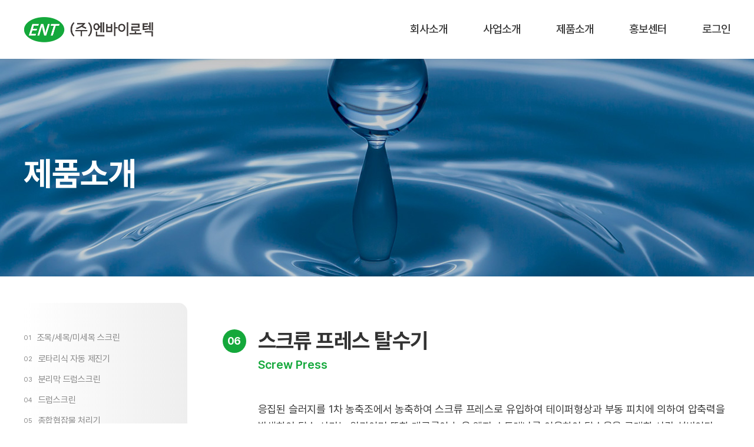

--- FILE ---
content_type: text/html; charset=UTF-8
request_url: http://enviro-tech.co.kr/page/product06
body_size: 16138
content:
<!DOCTYPE html>
<html lang="ko" class="macosx chrome ">
<head>
	<meta charset="utf-8">
	<meta name="viewport" content="width=device-width, initial-scale=1, maximum-scale=1, shrink-to-fit=no">

	<meta http-equiv="Content-Type" content="text/html; charset=utf-8">
	<meta http-equiv="Content-Script-Type" content="text/javascript">
	<meta http-equiv="Content-Style-Type" content="text/css">
	<meta http-equiv="X-UA-Compatible" content="IE=edge">
	<meta http-equiv="title" content="환경기자재 전문업체 (주)엔바이로텍">
	<meta http-equiv="publisher" content="MAILPLUG Inc.">

	<meta name="description" content="환경기자재 전문업체 주식회사 엔바이로텍입니다.">
	<meta name="keywords" content="스크린, 드럼스크린, 탈취기, 종합협잡물처리기, 슬러지수집기, 케익호퍼, 컨베이어, 재활용품압축기, 피스톤펌프, 파쇄기">

	<meta property="og:title" content="환경기자재 전문업체 (주)엔바이로텍">
	<meta property="og:type" content="website">
	<meta property="og:description" content="환경기자재 전문업체 주식회사 엔바이로텍입니다.">
	<meta property="og:url" content="http://enviro-tech.co.kr">


	

	
			<link rel="icon" href="/public/img/favicon/favicon.png">
		<link rel="shortcut_icon" href="/public/img/favicon/favicon.png">
	
			<link rel="stylesheet" href="/assets/css/bootstrap.min.css?ver2509.1">
		<link rel="stylesheet" href="/assets/jquery-ui/jquery-ui.min.css?ver2509.1">
		<link rel="stylesheet" href="/assets/fonts/notokr/notokr.css?ver2509.1">
		<link rel="stylesheet" href="/assets/adm/modules/fontawesome/css/all.min.css?ver2509.1">
		<link rel="stylesheet" href="/assets/adm/modules/fontawesome6/css/all.min.css?ver2509.1">
		<link rel="stylesheet" href="/assets/adm/modules/fontawesome6/css/fontawesome.min.css?ver2509.1">
		<link rel="stylesheet" href="/assets/adm/modules/fontawesome6/css/brands.css?ver2509.1">
		<link rel="stylesheet" href="/assets/adm/modules/fontawesome6/css/solid.css?ver2509.1">
		<link rel="stylesheet" href="/assets/adm/modules/material-symbols/MaterialSymbolsOutlined.css?ver2509.1">
		<link rel="stylesheet" href="/assets/adm/modules/flag-icon-css/css/flag-icon.min.css?ver2509.1">
		<link rel="stylesheet" href="/assets/css/animate.css?ver2509.1">
		<link rel="stylesheet" href="/assets/js/slick/slick-theme.css?ver2509.1">
		<link rel="stylesheet" href="/assets/fullcalendar-3.10.0/fullcalendar.min.css?ver2509.1">
		<link rel="stylesheet" href="/assets/css/global.css?ver2509.1&t1769024217">
		<link rel="stylesheet" href="/public/custom.css?ver2509.1&t1769024217">
		<script src="/assets/jquery-3.4.1.min.js?ver2509.1"></script>
		<script src="/assets/jquery.base64.min.js?ver2509.1"></script>
		<script src="/assets/js/bootstrap.min.js?ver2509.1"></script>
		<script src="/assets/js/slick/slick.min.js?ver2509.1"></script>
		<script src="/assets/jquery-ui/jquery-ui.min.js?ver2509.1"></script>
		<script src="/assets/jquery-ui/jquery-ui.i18n-ko.js?ver2509.1"></script>
		<script src="/assets/jquery-ui/jquery-ui.extend.js?ver2509.1&t1769024217"></script>
		<script src="/ckeditor/ckeditor.js?ver2509.1"></script>
		<script src="/ckeditor/config.js?ver2509.1"></script>
		<script src="/assets/js/global.js?ver2509.1&t1769024217"></script>
		<script src="/assets/fullcalendar-3.10.0/lib/moment.min.js?ver2509.1"></script>
		<script src="/assets/fullcalendar-3.10.0/fullcalendar.min.js?ver2509.1"></script>
		<script src="/assets/fullcalendar-3.10.0/gcal.js"></script>
		<script src="/assets/fullcalendar-3.10.0/locale/ko.js"></script>
		<script src="/assets/js/search/search.js?ver2509.1&t1769024217"></script>
		    <script src="/assets/js/require.min.js?ver=2509.1"></script>

	<title>환경기자재 전문업체 (주)엔바이로텍</title>
	<link rel="canonical" href="http://enviro-tech.co.kr">
</head>
<body id="site">
 
<nav class="navbar navbar-inverse navbar-fixed-top">
		<div class="container">
		<div class="navbar-header">
			<button type="button" class="navbar-toggle collapsed" data-toggle="collapse" data-target=".navbar .navbar-collapse" aria-expanded="false">
				<span class="icon-bar"></span>
				<span class="icon-bar"></span>
				<span class="icon-bar"></span>
				<span class="sr-only">Toggle navigation</span>
			</button>
			<a href="/" class="navbar-brand">
												<img src="/public/img/logo/logox2.png" class="img-responsive" alt="LOGO">
							</a>
		</div>

		<div class="collapse navbar-collapse">
			<ul class="nav navbar-nav navbar-right">
								<li class="dropdown" id="gnb_55">
					<a href="#" class="dropdown-toggle" data-toggle="dropdown">회사소개 <span class="caret"></span></a>
					<ul class="dropdown-menu">
												<li id="snb_56"><a href="/page/about01" target="_self">인사말/오시는길</a></li>
												<li id="snb_57"><a href="/page/about02" target="_self">회사연혁/조직도</a></li>
											</ul>
				</li>
								<li class="dropdown" id="gnb_58">
					<a href="#" class="dropdown-toggle" data-toggle="dropdown">사업소개 <span class="caret"></span></a>
					<ul class="dropdown-menu">
												<li id="snb_63"><a href="/page/business#biz01" target="_self">하수·폐수처리시설</a></li>
												<li id="snb_64"><a href="/page/business#biz02" target="_self">재활용품 선별시설</a></li>
											</ul>
				</li>
								<li id="gnb_59"><a href="/page/product01" target="_self">제품소개</a></li>
								<li class="dropdown" id="gnb_60">
					<a href="#" class="dropdown-toggle" data-toggle="dropdown">홍보센터 <span class="caret"></span></a>
					<ul class="dropdown-menu">
												<li id="snb_61"><a href="/board/list?bd_id=support01" target="_self">공지사항</a></li>
												<li id="snb_62"><a href="/form/write?frm_id=support02" target="_self">문의하기</a></li>
											</ul>
				</li>
				
												<li id="gnbauth"><a href="/member/login">
											로그인
									</a></li>
											</ul>
		</div>
	</div>
	</nav>
 
<main id="product06" class="subWrapper">
	<header class="subHeader">
		<div class="container">
			<h2>제품소개</h2>
			<ol class="breadcrumb">
				<li><a href="/">Home</a></li>
				<li><a href="/page/product01">제품소개</a></li>
				<li class="active">스크류 프레스 탈수기</li>
			</ol>
		</div>
	</header>
    <div class="prodbody">
        <div class="container">
            <div class="row">
                <div class="col-xs-12 col-sm-2 col-md-3">
                    <aside class="prodMenu">
                        <ol class="nav nav-stacked">
                            <li><a href="/page/product01"><span class="num">01</span><span class="txt">조목/세목/미세목 스크린</span></a></li>
                            <li><a href="/page/product02"><span class="num">02</span><span class="txt">로타리식 자동 제진기</span></a></li>
                            <li><a href="/page/product03"><span class="num">03</span><span class="txt">분리막 드럼스크린</span></a></li>
                            <li><a href="/page/product04"><span class="num">04</span><span class="txt">드럼스크린</span></a></li>
                            <li><a href="/page/product05"><span class="num">05</span><span class="txt">종합협잡물 처리기</span></a></li>
                            <li class="active"><a href="/page/product06"><span class="num">06</span><span class="txt">스크류 프레스 탈수기</span></a></li>
                            <li><a href="/page/product07"><span class="num">07</span><span class="txt">무축 스크류 컨베이어</span></a></li>
                            <li><a href="/page/product08"><span class="num">08</span><span class="txt">케익호퍼</span></a></li>
                            <li><a href="/page/product09"><span class="num">09</span><span class="txt">슬러지 수집기</span></a></li>
                            <li><a href="/page/product10"><span class="num">10</span><span class="txt">약액세정식 탈취기</span></a></li>
                            <li><a href="/page/product11"><span class="num">11</span><span class="txt">바이오 탈취기</span></a></li>
                            <li><a href="/page/product12"><span class="num">12</span><span class="txt">피스톤펌프</span></a></li>
                            <li><a href="/page/product13"><span class="num">13</span><span class="txt">폴리머 자동용해장치</span></a></li>
                            <li><a href="/page/product14"><span class="num">14</span><span class="txt">자외선 소독설비(관로형)</span></a></li>
                            <li><a href="/page/product15"><span class="num">15</span><span class="txt">자외선 소독설비(수로형)</span></a></li>
                            <li><a href="/page/product16"><span class="num">16</span><span class="txt">재활용품 압축기</span></a></li>
                            <li><a href="/page/product17"><span class="num">17</span><span class="txt">호이스트 크레인(모노레일 타입)</span></a></li>
                            <li><a href="/page/product18"><span class="num">18</span><span class="txt">지브크레인</span></a></li>
                            <li><a href="/page/product19"><span class="num">19</span><span class="txt">협잡물 파쇄기</span></a></li>
                            <li><a href="/page/product20"><span class="num">20</span><span class="txt">수중 교반기</span></a></li>
                            <li><a href="/page/product21"><span class="num">21</span><span class="txt">체인 플라이트 컨베이어</span></a></li>
                            <li><a href="/page/product22"><span class="num">22</span><span class="txt">벨트 컨베이어</span></a></li>
                            <li><a href="/page/product23"><span class="num">23</span><span class="txt">활성탄 여과장치</span></a></li>
                            <li><a href="/page/product24"><span class="num">24</span><span class="txt">광촉매 탈취기</span></a></li>
                            <li><a href="/page/product25"><span class="num">25</span><span class="txt">사이클론 집진기</span></a></li>
                            <li><a href="/page/product26"><span class="num">26</span><span class="txt">공기압컨베이어</span></a></li>
                        </ol>
                    </aside>
                </div>
                <div class="col-xs-12 col-sm-10 col-md-9">
                    <section class="subContent">
                        <div class="subContent_title">
                            <h3><span class="num">06</span>스크류 프레스 탈수기<span class="en">Screw Press</span></h3>
                        </div>
                        <div class="content con1">
                            <div class="prod-info">
                                <p>응집된 슬러지를 1차 농축조에서 농축하여 스크류 프레스로 유입하여 테이퍼형상과 부동 피치에 의하여 압축력을 발생하여 탈수 시키는 원리이며 또한 개공률이 높은 웨지 스트레나를 이용하여 탈수율을 극대화 시킨 설비이다.</p>
                                <div class="prod-img-wrap">
                                    <img src="/public/img/sub/prod06-1.jpg" alt="" class="img-responsive center-block">
                                    <img src="/public/img/sub/prod06-2.jpg" alt="" class="img-responsive center-block">
                                </div>
                                <div class="prod-char">
                                    <h5>특징</h5>
                                    <ul class="li-prod">
                                        <li>동일용량 다른 탈수기에 비해 탈수효과가 탁월하다</li>
                                        <li>간단한 구조를 갖고있어 유지관리가 용이하다</li>
                                        <li>저속운전으로 소음 및 진동이 덜하다.</li>
                                        <li>약품 및 세척수를 덜 소비한다.</li>
                                    </ul>
                                </div>
                                <div class="prod-char">
                                    <h5>용도</h5>
                                    <ul class="li-prod">
                                        <li>하수·폐수처리시설</li>
                                        <li>하수종말처리장</li>
                                        <li>가축분뇨처리장</li>
                                        <li>피혁, 제지 및 각종 화학공장의 폐수침전 및 활성슬러지 </li>
                                        <li>음식물 처리시설</li>
                                        <li>식품공장 등</li>
                                    </ul>
                                </div>
                            </div>
                        </div>
                    </section>
                </div>
            </div>
        </div>
    </div>
</main><footer>
	<div class="container">
		<div class="row">
			<div class="footer-logo col-xs-12 col-sm-2">
				<h1><a href="/"><img src="/public/img/logo/logox2_f.png" alt="하단로고" class="img-responsive"></a></h1>
			</div>
			<div class="footer-text col-xs-12 col-sm-10">
				<p><strong>(주)엔바이로텍</strong></p>
				<ul>
					<li>대표: 김봉순</li>
					<li>사업자 번호: 467-81-00901</li>
					<li><address>주소: 충북 진천군 진천읍 문화11길 2</address></li>
				</ul>
				<ul>
					<li>TEL: 043-532-0666</li>
					<li>FAX: 043-534-0669</li>
					<li>E-mail: 6149kbs@hanmail.net</li>
				</ul>
				<span class="copyrights">
					© ENVIROTECH. CO.,Ltd. ALL RIGHTS RESERVED.
				</span>
			</div>
		</div>
	</div>
</footer><link rel="stylesheet" type="text/css" href="//cdn.jsdelivr.net/npm/slick-carousel@1.8.1/slick/slick.css"/>
<script type="text/javascript" src="//cdn.jsdelivr.net/npm/slick-carousel@1.8.1/slick/slick.min.js"></script>
<script>
	$(function(){
		const window_t = $(window).scrollTop();
		const window_w = $(window).width();
		$('.board_wrapper, .search_wrap, .pagination_wrap, .calendar_wrapper').appendTo('.bbs-area');
		
		if(window_w < 768){
			$('.board_wrapper colgroup').remove();

			if($('[id^="product"]').length){
				$('body').append('<button class="prod-menu-btn"><span class="text">제품목록 열기</span></button>');

				$('.prod-menu-btn').click(function(){
					$('.prodMenu').toggleClass('on');
					$('body').toggleClass('prodMenuOn');
					if($('.prodMenu').hasClass('on')){
						$('.prod-menu-btn .text').text('제품목록 닫기');
					} else {
						$('.prod-menu-btn .text').text('제품목록 열기');
					}
				})
			}
		}
		
		$(document).bind("contextmenu", function(e) {return false;});
		$(document).bind('selectstart',function() {return false;}); 
		$(document).bind('dragstart',function(){return false;}); 

		if($('[id^="product"]').length > 0) {
			var page_id = $('.subWrapper').attr('id');
			page_id = page_id.substr(-2);
			$('.prodMenu .nav > li:nth-child('+page_id+')').addClass('active');

			var img_amount = $('.prod-img-wrap img').length;
			if(img_amount == 1){
				$('.prod-img-wrap').addClass('one');
			} else{
				$('.prod-img-wrap').removeClass('one');
			}
		}
	})
</script>
<link href="https://fonts.googleapis.com/icon?family=Material+Icons" rel="stylesheet">
<link rel="stylesheet" href="https://fonts.googleapis.com/css2?family=Material+Symbols+Outlined:opsz,wght,FILL,GRAD@20..48,100..700,0..1,-50..200" />
<script>
// form 이 존재하는 경우
if ($('form[id^="form_"').length > 0) {
	var mailplug_token = 'mailplug_token';

	// csrf 토큰 hidden 값이 없는 경우 생성
	if ($("[name='mailplug_token']").length == 0) {
		$('form[id^="form_"').append('<input type="hidden" name="mailplug_token" value="" />');
	}

	// csrf 토큰 재발급
	$("[name='mailplug_token']").val(passport().mailplug_token);
}
</script></body>
</html>

--- FILE ---
content_type: text/css
request_url: http://enviro-tech.co.kr/public/custom.css?ver2509.1&t1769024217
body_size: 43060
content:
@charset "utf-8";
@import url("https://cdn.jsdelivr.net/gh/orioncactus/pretendard@v1.3.6/dist/web/static/pretendard.css");

@font-face {
  font-family: 'Material Icons';
  font-style: normal;
  font-weight: 400;
  src: url(https://example.com/MaterialIcons-Regular.eot); /* For IE6-8 */
  src: local('Material Icons'),
    local('MaterialIcons-Regular'),
    url(https://example.com/MaterialIcons-Regular.woff2) format('woff2'),
    url(https://example.com/MaterialIcons-Regular.woff) format('woff'),
    url(https://example.com/MaterialIcons-Regular.ttf) format('truetype');
}
.material-icons {
  font-family: 'Material Icons';
  font-weight: normal;
  font-style: normal;
  font-size: 24px;  /* Preferred icon size */
  display: inline-block;
  line-height: 1;
  text-transform: none;
  letter-spacing: normal;
  word-wrap: normal;
  white-space: nowrap;
  direction: ltr;

  /* Support for all WebKit browsers. */
  -webkit-font-smoothing: antialiased;
  /* Support for Safari and Chrome. */
  text-rendering: optimizeLegibility;

  /* Support for Firefox. */
  -moz-osx-font-smoothing: grayscale;

  /* Support for IE. */
  font-feature-settings: 'liga';
}
:root{
    /* color */
    --page-point-color: #14a83b;
    --page-point-color-on: #077d26;
    /* google-material-symbols */
    --gms:
    'Material Symbols Outlined';
    --gradLow:
    'GRAD'-25;
    --gradZero:
    'GRAD'0;
    --gradHigh:
    'GRAD'200;
    --opsz:
    'opsz'48;
    /* fill icon */
    --gms100_Fill:
    'FILL'1, 'wght'100, var(--opsz);
    --gms200_Fill:
    'FILL'1, 'wght'200, var(--opsz);
    --gms300_Fill:
    'FILL'1, 'wght'300, var(--opsz);
    --gms400_Fill:
    'FILL'1, 'wght'400, var(--opsz);
    --gms500_Fill:
    'FILL'1, 'wght'500, var(--opsz);
    --gms600_Fill:
    'FILL'1, 'wght'600, var(--opsz);
    --gms700_Fill:
    'FILL'1, 'wght'700, var(--opsz);
    /* outlined icon */
    --gms100_Out:
    'FILL'0, 'wght'100, var(--opsz);
    --gms200_Out:
    'FILL'0, 'wght'200, var(--opsz);
    --gms300_Out:
    'FILL'0, 'wght'300, var(--opsz);
    --gms400_Out:
    'FILL'0, 'wght'400, var(--opsz);
    --gms500_Out:
    'FILL'0, 'wght'500, var(--opsz);
    --gms600_Out:
    'FILL'0, 'wght'600, var(--opsz);
    --gms700_Out:
    'FILL'0, 'wght'700, var(--opsz);
}

html {overflow-x: hidden;overflow-y: scroll;}
#site {background-color: #fff;word-break: keep-all !important;padding-top: 100px;font-size: 16px;}
#site > .container{width: 100%;padding: 0;}

/* 폰트 설정 */
#site, h1, h2, h3, h4, h5, h6, input, textarea, button {font-family:'Pretendard', 'notokr', sans-serif;}
ol, ul{padding: 0;margin: 0;list-style: none;list-style-position: inside;}

/* 닷홈 빌더 설정
.navbar .caret,
.navbar .divider-vertical,
.navbar ~ br,
.footer-social-layout,
.footer_copy .text-center > br,
.topmarginLay_a {display: none;}
 */

@media (min-width: 768px){
    .col-sm-20{width: 20%;}
    .col-sm-40{width: 40%;}
    .col-sm-60{width: 60%;}
    .col-sm-80{width: 80%;}
}
@media (min-width: 992px){
    .col-md-20{width: 20%;}
    .col-md-40{width: 40%;}
    .col-md-60{width: 60%;}
    .col-md-80{width: 80%;}
}
@media (min-width: 1200px){
    .col-lg-20{width: 20%;}
    .col-lg-40{width: 40%;}
    .col-lg-60{width: 60%;}
    .col-lg-80{width: 80%;}
}
@media (min-width: 1280px){
    .container{
      width: 1230px
    }
}

/* 상단 네비게이션 */

.navbar.navbar-inverse{background-color: #fff;border-bottom: 0;box-shadow: 0 0 25px rgba(0,0,0,0.08);}
.navbar-header .navbar-brand{display: block;padding: 0;font-size: 20px;margin-top: 29px;margin-left: 0 !important;height: auto;width: 220px;}
.navbar-header .navbar-brand img{margin-top: 0;display: inline-block;}

.nav.navbar-nav > li > a{display: block;height: 100%;padding: 40px 30px;font-size: 19px;color: #333;font-weight: 500;}
.nav.navbar-nav > li > a .caret{display: none;}
.nav.navbar-nav > li:hover > a,
.nav.navbar-nav > li.open > a,
.nav.navbar-nav > li:focus > a,
.nav.navbar-nav > li > a:hover,
.nav.navbar-nav > li > a:focus,
.nav.navbar-nav > li.open > a,
.nav.navbar-nav > li.open > a:hover,
.nav.navbar-nav > li.open > a:focus{color: #14a83b;background: none;}
.nav.navbar-nav li .dropdown-menu{
  top: calc(50% + 38px);
    left: 50%;
    right: auto;
    transform: translate(-50%, 0);
    border-radius: 3px;
    border: 1px solid #eaeaea;
    padding: 20px 0;
    text-align: center;
}
.nav.navbar-nav li .dropdown-menu li a{
  text-align: center;
  color: #333;
  padding: 12px 32px;
  line-height: 1;
  font-size: 15px;
}
.nav.navbar-nav li .dropdown-menu li a:hover{
    color: #14a83b;
  text-decoration: underline;
  text-underline-position: under;
  background: transparent;
}


@media (min-width: 768px){
  .navbar-right {
      margin-right: -30px;
  }
}
@media (max-width: 767px){
    #site{
        padding-top: 54px;
    }
    #site.prodMenuOn{
        overflow: hidden;
    }

    .navbar-header .navbar-brand {
        margin-top: 10px;
        margin-left: 15px !important;
        width: 180px;
    }

    /*.navbar-inverse .navbar-toggle{border:1px solid #666;}*/
    .navbar-inverse .navbar-toggle {
        border: 0;
        padding: 9px 0;
        margin: 11px 15px 11px 0;
    }

    .navbar-inverse .navbar-toggle .icon-bar {
        background-color: #666;
        transition: ease-in-out .15s all;
        opacity: 1;
        position: relative;
    }

    .navbar-inverse .navbar-toggle:hover,
    .navbar-inverse .navbar-toggle:focus {
        background: none;
        border-color: #222;
    }

    .navbar-inverse .navbar-toggle:hover .icon-bar,
    .navbar-inverse .navbar-toggle:focus .icon-bar {
        background-color: #222;
    }

    .navbar-inverse .navbar-collapse,
    .navbar-inverse .navbar-form {
        border-color: transparent;
    }

    .navbar-inverse.open .navbar-toggle>.icon-bar:nth-of-type(1) {
        transform: rotate(45deg);
        top: 6px;
    }

    .navbar-inverse.open .navbar-toggle>.icon-bar:nth-of-type(2) {
        opacity: 0;
    }

    .navbar-inverse.open .navbar-toggle>.icon-bar:nth-of-type(3) {
        transform: rotate(-45deg);
        top: -6px;
    }
    
    .navbar-inverse .navbar-collapse, .navbar-inverse .navbar-form {
        border-color: #e6e6e6;
    }

    .nav.navbar-nav > li > a {
        padding: 15px 15px;
        font-size: 17px;
        text-align: center;
    }
    .nav.navbar-nav li .dropdown-menu {
        transform: translate(0%, 0);
        border: 0;
        background-color: #f6f6f6;
        padding: 5px 0;
    }
}
@media (min-width: 768px) and  (max-width: 991px){
    #site{
        padding-top: 94px;
    }
    .navbar-header .navbar-brand {
        margin-top: 29px;
        width: 190px;
    }
    .nav.navbar-nav > li > a{
        padding: 37px 21px;
        font-size: 17px;
    }
}
@media (min-width: 992px) and  (max-width: 1199px){
    #site{}
}

/* //상단 네비게이션 */

/* 슬라이드 영역 */
#mainCarousel .carousel-inner .item{
  height: calc(100vh - 100px);
/*   position: relative; */
}

/* 바꾼 슬라이드에서만 적용 */
#mainCarousel .carousel-inner .item::after{
  content:'';
  width: 100%;
  height: 100%;
  position:absolute;
  left:0;
  top:0;
  background: #000;
  background:linear-gradient(to right, #000, transparent);
  opacity: 0.5;
}

#mainCarousel .carousel-inner .item .carousel-caption{padding: 0;left: calc((100% - 1200px) / 2);right: calc((100% - 1200px) / 2);text-shadow: 2px 2px 4px rgb(0 0 0 / 48%);text-align: left;z-index: 999;}
#mainCarousel .carousel-inner .item h1{
    font-size: 66px;
    font-weight: 700;
    margin: 0 0 60px;
    line-height: 1.28;
}
#mainCarousel .carousel-inner .item p{
    font-size: 24px;
    font-weight: 400;
    letter-spacing: -0.01em;
    line-height: 1.5;
    text-shadow: 1px 1px 4px rgb(0 0 0 / 70%);
}
#mainCarousel .carousel-inner .item p a{
    display: block;
    font-size: 16px;
    margin-top: 129px;
    width: 185px;
    font-weight: 300;
    color: #fff;
    letter-spacing: 0.1px;
    position: relative;
}

#mainCarousel .carousel-inner .item p a::before {
    content: '';
    width: 65px;
    height: 1px;
    background: rgb(255 255 255 / 0.7);
    display: inline-block;
    vertical-align: middle;
    margin-right: 25px;
}
#mainCarousel .carousel-inner .item p a::after{
    content: '';
    width: 0px;
    height: 4px;
    background: #1bd74c;
    position:absolute;
    left:0;
    top:10px;
  transition: all 0.2s
}
#mainCarousel .carousel-inner .item p a:hover{
    color: #fff;
    text-decoration: none;
}
#mainCarousel .carousel-inner .item p a:hover::after{
  width:65px;
  
}
.carousel-control{
  background: transparent !important;
  display: none;
}
.carousel-indicators{
  bottom: 160px;
  left: auto;
  right: calc((100% - 1200px) / 2);
  text-shadow: none;
  text-align: right;
  margin-left: 0;
  width: 30%;
}

.carousel-indicators li,
.carousel-indicators li.active{
  width: 50px;
  height: 9px;
  margin: 0 1px;
  border-color: rgba(255,255,255,0.6);
  border: 2px solid #fff;
}
@media (max-width: 767px){
    .carousel-indicators {
        left: 15px;
        right: 15px;
        width: auto;
        bottom: 40px;
    }
    #mainCarousel .carousel-inner .item {
        height: 480px;
    }
    #mainCarousel .carousel-inner .item .carousel-caption{left: 20px;right: 20px;top: 32%;}
    #mainCarousel .carousel-inner .item h1 {
        font-size: 29px;
        margin: 0 0 15px;
    }
    #mainCarousel .carousel-inner .item p {
        font-size: 15px;
    }
    #mainCarousel .carousel-inner .item p a {
        display: block;
        font-size: 12px;
        margin-top: 40px;
    }
}
@media (min-width: 768px) and  (max-width: 991px){
    .carousel-indicators {right: calc((100% - 720px) / 2);}
    #mainCarousel .carousel-inner .item .carousel-caption{left: calc((100% - 750px) / 2);right: calc((100% - 750px) / 2);}
    #mainCarousel .carousel-inner .item h1 {
        font-size: 48px;
        margin: 0 0 30px;
    }
    #mainCarousel .carousel-inner .item p{
        font-size: 18px;
    }
    #mainCarousel .carousel-inner .item p a {
        display: block;
        font-size: 14px;
        margin-top: 25px;
    }
}
@media (min-width: 992px) and  (max-width: 1199px){
    .carousel-indicators {
        right: calc((100% - 940px) / 2);
    }
    #mainCarousel .carousel-inner .item .carousel-caption{left: calc((100% - 970px) / 2);right: calc((100% - 970px) / 2);}
    #mainCarousel .carousel-inner .item h1{
        font-size: 58px;
        margin: 0 0 40px;
    }
    #mainCarousel .carousel-inner .item p{
        font-size: 20px;
    }
    #mainCarousel .carousel-inner .item p a {
        margin-top: 90px;
    }
}
/* //슬라이드 영역 */

/* 메인 중단영역 */

#main_wrapper > section{padding: 150px 0;}
#main_wrapper > section .title{
    display: flex;
    justify-content: space-between;
    align-items: center;
    margin: 0 0 120px;
}
#main_wrapper > section .title h3{
    font-size: 52px;
    font-weight: 600;
    margin: 0;
}

#main_wrapper > section .title h3 span {
    font-size: 24px;
    margin-left: 15px;
    opacity: 0.9;
    font-weight: 300;
}
#main_wrapper > section .title a{
    font-size: 13px;
    color: #fff;
    background: #14a83b;
    width: 55px;
    height: 55px;
    border-radius: 50%;
    display: flex;
    align-items: center;
    justify-content: center;
    transition: all 0.2s ease;
}

#main_wrapper > section .title a:hover, #main_wrapper > section .title a:focus {
    text-decoration: none;
    background: #222;
    color: #fff;
}

#main_wrapper > section .title a span {
    font-variation-settings: var(--gms300_Out), var(--gradHigh);
    font-size: 40px;
}
#main_wrapper > section .title a:hover{
    opacity: 1;
}
#main_wrapper > section.main-biz{}
.main-biz-link{
    display: block;
    overflow: hidden;
}

.main-biz-link:hover, .main-biz-link:focus {
    text-decoration: none;
}

.main-biz-link img {transition: all 0.4s ease;}

.main-biz-link .main-biz-img-wrap {
    background: #000;
    overflow: hidden;
    border-radius: 10px;
}

.main-biz-link:hover .main-biz-img-wrap img {
    opacity: 0.65;
    transform: scale(1.14);
}
.main-biz-link:hover{}
.main-biz .row{margin: 0 -30px;}

.main-biz .row > div {
    padding: 0 30px;
}
.main-biz-link .caption{
    display: block;
    margin-top: 40px;
    padding-left: 3px;
}
.main-biz-link .tit{
    display: block;
    font-size: 24px;
    font-weight: 700;
    color: #333;
    margin: 0 0 15px;
}
.main-biz-link .des{
    font-size: 18px;
    color: #666;
    line-height: 1.4;
}

#main_wrapper > section.main-prod{
    background: #fafafa;
    background: url('/public/img/main/main-prod-bg.jpg') no-repeat center / cover;
    padding: 150px 0 180px;
}
#main_wrapper > section.main-prod .main-prod-slick{
    padding: 0;
    margin: 0 -15px;
}
.main-prod-slick .item{
    padding: 0 15px;
}
.main-prod-slick .item .main-prod-link{
    display: block;
    overflow: hidden;
    position: relative;
}

.main-prod-slick .item .main-prod-link .slick-img-wrap {
    background: #000;
    border-radius: 10px;
    overflow: hidden;
}

.main-prod-slick .item .main-prod-link:hover {
    text-decoration: none;
}
.main-prod-slick .item .main-prod-link:hover{}
.main-prod-slick .item .main-prod-link img{
    background: #b5b5b5;
    transition: all 0.4s ease;
}

.main-prod-slick .item .main-prod-link:hover img {
    transform: scale(1.14);
    opacity: 0.65;
}
.main-prod-slick .item .main-prod-link .caption{
    /* position: absolute; */
    /* bottom: 0; */
    /* left: 0; */
    /* right: 0; */
    text-align: center;
    display: block;
    font-size: 20px;
    font-weight: 700;
    padding: 15px 0 0;
    /* color: #fff; */
    /* background: rgba(0,0,0,0.6); */
    color: #333;
}
.main-prod-slick .slick-dots{
  bottom: -70px;
}
.main-prod-slick .slick-arrow{}

.main-prod-slick .slick-arrow.slick-prev:before,
.main-prod-slick .slick-arrow.slick-next:before{
    content: '\e5e0';
    font-family: 'Material Symbols Outlined';
    font-size: 70px;
    color:#333;
    font-weight: 100;
}
.main-prod-slick .slick-arrow.slick-prev{
  left: -60px;
  width: 70px;
  height: 84px;
  margin-top: -20px;
}
.main-prod-slick .slick-arrow.slick-prev:before{
}
.main-prod-slick .slick-arrow.slick-next{
    right: -80px;
    width: 70px;
    height: 84px;
    margin-top: -20px;
}
.main-prod-slick .slick-arrow.slick-next:before{
    content: '\e5e1';
}
.slick-dots li{
  margin:0;
}
.slick-dots li button:before{
  
}


#main_wrapper > section.main-support{
    padding-bottom: 100px;
}

#main_wrapper > section.main-support > .container > .row {
    margin: 0 -20px;
}

#main_wrapper > section.main-support > .container > .row > div {
    padding: 0 20px;
}

#main_wrapper > section.main-support .title {margin: 0 0 70px;}
.main-support .board_box_list{
    background: #f3f3f3;
    border-radius: 10px;
    min-height: 280px;
    padding: 45px 45px 30px;
}

.main-support .main-bbs {
    margin: 0;
}
.main-support .board_box_list .page-header{
    border-bottom: none;
    margin: 0 0 25px;
    padding-bottom: 0;
}
.main-support .board_box_list .page-header h4{
    margin: 0;
    font-size: 28px;
}
.main-support .board_box_list .page-header a{
    font-size: 15px;
    margin-top: 5px;
}
.main-support .board_box_list ul{}
.main-support .board_box_list ul > li{
    /* border-bottom: 1px solid #eee; */
    padding: 6px 0;
}
.main-support .board_box_list ul > li a{
    font-size: 16px;
}
.main-support .board_box_list ul > li .writer,
.main-support .board_box_list ul > li .hits{
    display: none;
}
.main-support .board_box_list ul > li .regdate{
    font-size: 13px;
}
.main-inquiry{
    display: block;
    background: #000;
    border-radius: 10px;
    height: 280px;
    text-align: left;
    overflow: hidden;
    position: relative;
}

.main-inquiry:hover .inquiry-img {transform: scale(1.14);opacity: 0.65;}

.main-inquiry .inquiry-img {
    background: url(/public/img/main/main-inquiry-bg.jpg) no-repeat center / cover;
    width: 100%;
    height: 100%;
    transition: all 0.4s ease;
}

.main-inquiry img {
    width: 100%;
}
.main-inquiry:hover{
    text-decoration: none;
}
.main-inquiry .caption{position: absolute;top: 45px;left: 45px;}
.main-inquiry .caption .material-icons{
    display: block;
    color: #fff;
    font-size: 60px;
    /* background: #999; */
    /* border-radius: 50%; */
    /* margin: 0 0 15px; */
    /* display: none; */
    font-variation-settings: var(--gms700_Fill);
    display: none;
}
.main-inquiry .caption .tit{
    font-size: 28px;
    font-weight: 700;
    color: #fff;
}

@media (max-width: 767px){
    #main_wrapper > section {
        padding: 60px 0 !important;
    }
    #main_wrapper > section .title, #main_wrapper > section.main-support .title{
        margin-bottom: 30px;
    }
    #main_wrapper > section .title h3 {
        font-size: 30px;
    }
    #main_wrapper > section .title h3 span {
        font-size: 18px;
    }
    #main_wrapper > section .title a{
        width: 35px;
        height: 35px;
    }
    #main_wrapper > section .title a span{
        font-size: 27px;
    }
    
    .main-biz-link{margin: 0 0 45px;}
    .main-biz .row {margin: 0 -15px;}
    .main-biz .row > div{padding: 0 15px;}
    .main-biz-link .caption {
        display: block;
        margin-top: 15px;
        padding-left: 0px;
    }
    .main-biz-link .tit {
        font-size: 20px;
        margin: 0 0 10px;
    }
    .main-biz-link .des {
        font-size: 15px;
    }

    #main_wrapper > section.main-prod {padding: 80px 0 110px;}
    #main_wrapper > section.main-prod .main-prod-slick {
        padding: 0px 0;
        margin: 0;
    }
  .main-prod-slick .item{
    padding: 0;
  }
    .main-prod-slick .slick-dots{display: none;}
    .main-prod-slick .slick-arrow {z-index: 1;}
    .main-prod-slick .slick-arrow.slick-prev, .main-prod-slick .slick-arrow.slick-next{
        width: 35px;
        height: 35px;
    }
    .main-prod-slick .slick-arrow.slick-prev {left: 15px;}
    .main-prod-slick .slick-arrow.slick-next {right: 10px;}
    .main-prod-slick .slick-arrow.slick-prev:before, .main-prod-slick .slick-arrow.slick-next:before {
        font-size: 35px;
        color: #fff;
        text-align: center;
        display: block;
        opacity: 1;
    }

    #main_wrapper > section.main-support > .container > .row{margin: 0 -15px;}
    #main_wrapper > section.main-support > .container > .row > div{padding: 0 15px;}
    .main-support .board_box_list {
        background: #f3f3f3;
        border-radius: 10px;
        min-height: 205px;
        padding: 30px 25px;
        margin: 0 0 10px !important;
    }

.main-support .board_box_list ul > li {
    padding: 4px 0;
}

.main-support .board_box_list .page-header h4, .main-inquiry .caption .tit {
    font-size: 20px;
}

.main-support .board_box_list .page-header {
    margin-bottom: 10px;
}
    .main-support .board_box_list ul > li a {
        font-size: 14px;
    }
    .main-support .board_box_list ul > li .regdate {
        font-size: 11px;
    }
    .main-inquiry {
        height: 100px;
    }
    .main-inquiry .caption {
        position: absolute;
        top: 38px;
        left: 30px;
    }
}
@media (min-width: 768px) and  (max-width: 991px){
    #main_wrapper > section .title {
        display: flex;
        justify-content: space-between;
        align-items: center;
        margin: 0 0 60px;
    }
    .main-support .board_box_list {
        background: #f3f3f3;
        border-radius: 10px;
        min-height: 280px;
        padding: 45px 20px 30px;
    }
    .main-support .board_box_list ul > li a {
        font-size: 14px;
    }
}
@media (min-width: 992px) and  (max-width: 1199px){}

/* //메인 중단영역 */

/* 서브페이지 */

.subHeader {height: 370px;background-image: url(/public/img/sub/sub_title.jpg);background-size: cover;background-repeat: no-repeat;background-position: center;background-color: #333;}
.subHeader .container{height: 100%;position: relative;}
.subHeader .container h2{text-align: center;color: #fff;font-size: 56px;font-weight: 700;margin: 10px 0 0;position: absolute;left: 15px;top: 50%;transform: translateY(-50%);}
.subHeader .container .breadcrumb{padding: 0;margin: 0;background: none;position: absolute;bottom: 10px;right: 15px;display: none;}
.subHeader .container .breadcrumb > li > a,
.subHeader .container .breadcrumb > li.active{color:#fff; opacity: 0.7;}

.subMenu{
    border-bottom: 1px solid #eee;
}

#business .subMenu {
    display: none;
}
.subMenu .nav{}
.subMenu .nav > li{
    margin: 0;
}
.subMenu .nav > li+li{
    margin-left: 60px;
}
.subMenu .nav > li > a{
    position: relative;
    background: none;
    padding: 24px 0;
    font-size: 18px;
    font-weight: 700;
    color: #a0a0a0;
    border-radius: 0;
}
.subMenu .nav > li > a:hover{
    background: none;
    color: #666;
}
.subMenu .nav > li.active > a{
    border-color: #14a83b;
    color: #14a83b;
}

.subMenu .nav > li.active > a::after {
    content: '';
    width: 100%;
    height: 1px;
    background: #14a83b;
    position: absolute;
    left: 0;
    bottom: -1px;
}

.subContent{
}
.subContent_title{display: none;}

.prodbody .subContent_title {
    display: block;
}
.subContent_title h3{
    font-size: 32px;
    font-weight: 900;
    margin: 0 0 30px;
}
.subContent .content, .bbs-section{padding-bottom: 150px;}

.bbs-section {
    padding-top: 100px;
}
.bbs-area .board_wrapper{margin-top: 0;}
.subContent .content h4{
    font-size: 46px;
    font-weight: 600;
    margin: 0 0 70px;
    position: relative;
    letter-spacing: -0.015em;
}
/* .subContent .content h4::before{
  content: '';
  display: block;
  width: 13px;
  height: 5px;
  background: #14a83b;
  border-radius: 50%;
  transform: rotate(45deg);
  position: absolute;
  top: 2px;left: 0;
} */

#about01 .subContent .content.con1{
    /* padding-bottom: 0; */
    /* position: relative; */
}

.subContent .content.con1 {
    padding-top: 100px;
}

#about01 .subContent .content.con2::before {
    content: '';
    width: 100%;
    height: 30%;
    position: absolute;
    left: 0;
    bottom: 0;
    background: linear-gradient(151deg, #f9f9f9, #e3e3e3);
    z-index: -1;
}
#about01 .con1 img{border-radius: 10px;}
.greeting{
    padding-left: 80px;
    padding-right: 110px;
}
.greeting p{
    font-size: 17px;
    line-height: 1.65;
    margin: 0px 0 30px;
    /* color: #555; */
    letter-spacing: -0.015em;
}
.greeting p.intro{
    font-size: 36px;
    font-weight: 600;
    margin: 60px 0 51px;
    color: #14a83b;
    line-height: 1.45;
}
.greeting p.epil{
    font-weight: 700;
    margin: 0;
    font-size: 16px;
    margin-top: 66px;
    /* text-align: right; */
}

#about01 .subContent .content.con2{padding-top: 50px;position: relative;}
#about01 .subContent .content.con2 .row{}
#about01 .subContent .content.con2 .row > div{/* padding: 0; */}
#about01 .con2 img{border-radius: 10px;object-fit: cover;height: 360px;}

#about01 .con2 .root_daum_roughmap {
    border-radius: 10px;
    border: 1px solid #ddd;
}

.root_daum_roughmap :is(.border1,.border2,.border3,.border4) {display:none;}
.location{margin-bottom: 35px;}
.root_daum_roughmap{width: 100% !important; margin-bottom: 30px !important;}
.location h5{
    font-size: 28px;
    font-weight: 700;
    margin: 0;
}

.location h5 .color {
    /* color: #14a83b; */
}
.location ul{
    padding-top: 5px;
}
.location ul li{
    font-size: 18px;
    margin-bottom: 25px;
    position: relative;
    padding-left: 55px;
    display: inline-block;
    margin-right: 50px;
    line-height: 1.6;
    letter-spacing: -0.01em;
}
.location ul li span.material-symbols-outlined {font-variation-settings: var(--gms400_Fill);color: #14a83b;font-size: 30px;position: absolute;left: 0;top: -3px;}
.location ul li b{width: 50px;margin-right: 10px;}
.location ul li.addr{display: block;font-size: 20px;}
.location ul li.addr b{}
.location ul li.addr small{
    font-size: 13px;
    font-weight: 300;
    display: block;
    padding-left: 50px;
    color: #777;
}

.history{
    position: relative;
    /* border-top: 1px solid #aaa; */
}
.history:before{
    content: '';
    width: 1px;
    height: 100%;
    /* background: #ccc; */
    position: absolute;
    top: 0;
    left: 152px;
}
.history .timeline{
    display: flex;
    align-items: flex-start;
    justify-content: space-between;
    padding: 28px 0;
}

.history .timeline::before {
    content: '';
    width: 20%;
    position: absolute;
    left: 0;
    top: -1px;
    background: #14a83b;
}
.history .timeline .year{
    margin: 0;
    width: 20%;
    font-size: 44px;
    line-height: 1;
    font-weight: 700;
    color: #444;
    padding-left: 0;
    position:relative;
}
.history .timeline .issue{
    width: 80%;
    border-top: 1px solid #999;
}
.history .timeline .issue > li{
    position: relative;
    padding: 13px 15px 13px 75px;
    font-size: 16px;
    border-bottom: 1px solid #eaeaea;
}
.history .timeline .issue > li > span{
    position: absolute;
    left: 20px;
    top: 11px;
    font-weight: 700;
    color: #444;
    font-size: 18px;
}
.history .timeline .year::after{
    content: '';
    display: inline-block;
    width: 10px;
    aspect-ratio: 1;
    background: #14a83b;
    border-radius: 50%;
    margin-left: 10px;
}
/* .history .timeline .issue > li::after{
    content: '';
    display: block;
    width: 27px;
    height: 1px;
    background: #ebebeb;
    position: absolute;
    top: 11px;
    left: -45px;
} */

#about02 .organization-box{
  background: #f6f6f6;
  border-radius: 10px;
  padding: 60px 0
}


.biz-intro{
    margin: 0 0 60px;
}
.biz-intro .text{
    padding-left: 230px;
    position: relative;
    margin: 0 0 75px;
}
.biz-intro .text::before{
    content: '';
    display: block;
    width: 150px;
    height: 1px;
    background: #333;
    position: absolute;
    top: 12px;
    left: 0;
}
.biz-intro .text p{
    font-size: 18px;
    margin: 0px 0 23px;
    line-height: 1.6;
    letter-spacing: -0.01em;
}
.biz-intro .text p.point{
    font-size: 20px;
    font-weight: 700;
    margin-top: 25px;
}
.biz-intro .text p.point b{
    color: #14a83b;
}
.biz-intro .image{
    display: flex;
    gap: 10px;
    flex-wrap: wrap;
}
#business #biz02{
  background: #f7f7f7;
  padding-top: 140px;
  /* padding-bottom: 130px; */
}

#business #biz01 {
}
#biz01 .biz-intro .image img{
    width: calc((100% / 2) - 10px);
    border-radius: 10px;
}
#biz02 .biz-intro .image img{
    width: calc((100% / 3) - 10px);
    border-radius: 10px;
}
.biz-overview{
  
}
.biz-overview h5{
    font-size: 20px;
    font-weight: 700;
    padding-left: 23px;
    position: relative;
    margin: 0 0 20px;
    letter-spacing: -0.015em;
}
.biz-overview h5::before{
    content: '';
    display: block;
    width: 12px;
    height: 12px;
    background: #14a83b;
    border-radius: 50%;
    position: absolute;
    top: 5px;
    left: 0;
}
.biz-overview > img{border: 1px solid #ddd;border-radius: 10px;}


.prodbody{
    padding-top: 45px;
}
.prodbody > .container > .row{
    display: flex;
    flex-wrap: wrap;
    align-items: stretch;
}
.prodbody > .container > .row > div{}
.prodbody > .container > .row > div:nth-child(1){
    width: 25%;
}
.prodbody > .container > .row > div:nth-child(2){
    width: 75%;
}
.prodMenu{/* box-shadow: 10px 0 25px rgba(0,0,0,0.05); */padding-top: 35px;padding-bottom: 100px;background: linear-gradient(-90deg, #eee, transparent);border-radius: 0 15px 0 0;height: 100%;}
.prodMenu .nav{}
.prodMenu .nav > li{
    margin-top: 13px;
}
.prodMenu .nav > li > a{
    color: #888;
    padding: 0;
    display: inline-block;
    position: relative;
    letter-spacing: -0.015em;
    font-weight: 400;
}

.prodMenu .nav > li > a::before {
    content: '';
    width: 0;
    height: 1px;
    background: #888;
    position: absolute;
    left: 0;
    bottom: 0;
    transition: all 0.3s;
}

.prodMenu .nav > li > a:hover::before, .prodMenu .nav > li.active > a::before {
    width: 100%;
}
.prodMenu .nav > li > a .num{
    font-size: 11px;
    margin-right: 10px;
    display: inline-block;
    vertical-align: middle;
}
.prodMenu .nav > li > a .txt{
    font-size: 15px;
    display: inline-block;
    vertical-align: middle;
}
.prodMenu .nav > li > a:hover,
.prodMenu .nav > li > a:focus{
    color: #333;
    background: none;
}
.prodMenu .nav > li.active > a{
    color: #333;
    font-weight: 700;
}

.prodMenu .nav > li.active > a .num {
    color: #14a83b;
}
.prodbody .subContent{
    padding: 45px 0 120px 90px;
}
.prodbody .subContent h3{
    font-weight: 700;
    position: relative;
    font-size: 36px;
    margin: 0 0 50px;
    letter-spacing: -0.015em;
}
.prodbody .subContent h3 .num{
    position: absolute;
    left: -60px;
    top: 0px;
    font-size: 18px;
    color: #fff;
    background: #14a83b;
    line-height: 40px;
    text-align: center;
    width: 40px;
    border-radius: 50%;
}
.prodbody .subContent h3 .en{
    display: block;
    font-size: 20px;
    margin: 10px 0 0;
    color: #14a83b;
    font-weight: 600;
    letter-spacing: 0;
}
.prodbody .subContent .content{
    padding: 0;
}

.prod-info{}
.prod-info > p{
    font-size: 18px;
    margin: 0 0 60px;
    line-height: 1.65;
    letter-spacing: -0.01em;
}
.prod-info .prod-img-wrap{
    margin-bottom: 80px;
    /* display: flex; */
    /* flex-wrap: wrap; */
    gap: 5px;
    display: grid;
    grid-template-rows: min-content;
    grid-template-columns: repeat(2, 1fr);
}

#product26 .prod-info .prod-img-wrap {
    grid-template-columns: 21% 21% 51%;
}

#product26 .prod-info .prod-img-wrap img:nth-child(3) {
    grid-row: auto;
    grid-column: auto;
}

.prod-info .prod-img-wrap.one {
    grid-template-columns: 1fr;
}

.prod-info .prod-img-wrap:not(.one) img {
    /* width: calc(50% - 3px); */
}

.prod-info .prod-img-wrap.img2 img {
}
.prod-info .prod-img-wrap img{
    background: #eee;
    margin: 0;
    border-radius: 10px;
}

.prod-info .prod-img-wrap 
img:nth-child(3) {
    grid-column-start: 1;
    grid-column-end: 3;
    grid-row-start: 2;
    grid-row-end: 3;
}
.prod-info .prod-char{
    position: relative;
    padding-left: 130px;
    margin: 0 0 50px;
}
.prod-info .prod-char h5{
    margin: 0;
    position: absolute;
    top: -2px;
    left: 12px;
    font-size: 24px;
    font-weight: 700;
}

.prod-info .prod-char h5::before {
    content: '';
    display: block;
    width: 4px;
    height: 20px;
    background: #14a83b;
    border-radius: 20px;
    position: absolute;
    top: 2px;
    left: -11px;
}
.prod-info .prod-char .li-prod{}
.prod-info .prod-char .li-prod > li{
    font-size: 16px;
    line-height: 1;
    margin-top: 12px;
    padding-left: 12px;
    position: relative;
}
.prod-info .prod-char .li-prod > li::before{
    content: '';
    display: block;
    width: 4px;
    height: 4px;
    background: #333;
    border-radius: 50%;
    position: absolute;
    top: 6px;
    left: 0;
}
.process-wrap{
    border-top: 2px dotted #ddd;
    padding: 50px 0 0;
    margin: 65px 0 0;
}
.process-wrap > p{line-height: 1.6;}
.process-wrap .process{
    margin-bottom: 30px;
}
.process-wrap .process h5{
    font-size: 20px;
    font-weight: 700;
    margin: 0 0 20px;
    letter-spacing: -0.015em;
    display: inline-block;
    border-bottom: 1px solid #333;
    padding-bottom: 3px;
}
.process-wrap .process .li-proc{}
.process-wrap .process .li-proc li{
    margin-top: 10px;
    font-size: 16px;
    position: relative;
    padding-left: 30px;
}
.process-wrap .process .li-proc li .num{
    display: block;
    position: absolute;
    top: 0;
    left: 0;
    font-size: 12px;
    border: 1px solid;
    color: #008523;
    line-height: 20px;
    width: 22px;
    height: 22px;
    text-align: center;
    font-weight: 700;
    border-radius: 20px;
}
.process-img{}
.process-img{border: 1px solid #ddd;border-radius: 10px;padding: 35px 0;}


.table.table_default tbody tr th.num {
    font-weight: normal;
}

.table.table_default tbody .subject a {
    font-size: 17px;
    color: #333;
}

.table.table_default tbody .subject a:hover {text-decoration: underline;}

.table.table_default tr :is(th, td) {
    font-size: 16px;
    border-bottom: 1px solid #e3e3e3;
}

.table.table_default thead th {
    background: #f7f7f7;
    border-bottom: 1px solid #ddd;
    font-weight: 600;
}

.table_default {
    border-top: 1px solid #333;
}

.table.table_default tr td {
    color: #777;
    font-size: 15px;
}

.table.table_default tr td:only-child {
    display: table-cell;
}

.text-muted {
    margin-top: 8px !important;
    font-size: 14px;
}

.board_data_view {
    border-top: 1px solid #333;
}

.board_data_view .header_wrap {
    border-bottom: 1px solid #ccc;
    background: #fff;
    padding: 42px 0;
}

.board_data_view .header_wrap .title {
    font-weight: 700;
    letter-spacing: -0.015em;
    font-size: 28px;
}

.btn.btn-primary:hover,
.btn.btn-primary:focus{
  background: var(--page-point-color-on);
  border-color: var(--page-point-color-on);
}

.board_wrapper .table.board_write_table {
    border-top: 1px solid #333;
}
.board_wrapper .table.board_write_table tbody tr th {
    background: #fff;
    padding-top: 24px;
}
.board_wrapper .table.board_write_table>:where(tbody,tfoot,thead)>tr>:where(th,td) {
    border-top: none;
    border-bottom: 1px solid #e3e3e3;
}
.board_wrapper .table.board_write_table tbody tr td {
    padding: 15px 15px;
}
.form-control {
    height: 42px;
    letter-spacing: -0.01em;
    font-size: 15px;
}
.custom_checkbox+span {
    font-size: 15px;
    letter-spacing: -0.01em;
}
.custom_checkbox+span a {
    color: #05a12e;
}
.checkbox {
    margin-top: 7px;
}

#form_contact #list_btn{display: none;}
@media (max-width: 767px){
    .subHeader {
        height: 160px;
    }
    .subHeader .container h2 {
        text-align: center;
        color: #fff;
        font-size: 34px;
        margin: 0;
    }
    .subMenu .nav > li+li {
        margin-left: 30px;
    }
    .subMenu .nav > li > a {
        position: relative;
        background: none;
        padding: 13px 0;
        font-size: 14px;
    }
    .subContent .content.con1 {
        padding-top: 40px;
    }

#business #biz02 {
    padding-top: 50px;
}

.subContent .content, .bbs-section {
    padding-bottom: 80px;
}

.board_data_view .header_wrap .title {
    font-size: 20px;
}

.bbs-section {
    padding-top: 40px;
}
    .subContent .content h4 {
        font-size: 34px;
        font-weight: 600;
        margin: 0 0 40px;
    }

#about01 .con2 .root_daum_roughmap {
    margin-bottom: 20px !important;
}

#about01 .subContent .content.con2 {
    background: #f8f8f8;
}

.location h5 {
    font-size: 26px;
    margin-bottom: 20px;
}
    .greeting {
        padding-left: 0;
        padding-right: 0;
    }
    .greeting p.intro {
        font-size: 26px;
        font-weight: 600;
        margin: 30px 0 21px;
        color: #14a83b;
        line-height: 1.45;
    }

#about01 .con1 img {
    object-fit: cover;
    width: 100%;
    height: 200px;
}
    .greeting p {
        font-size: 15px;
        line-height: 1.6;
        margin: 0px 0 20px;
    }
    .greeting p.epil {
        font-size: 16px;
        margin-top: 26px;
    }
    .location ul li {
        font-size: 14px;
        margin-bottom: 15px;
        position: relative;
        padding-left: 30px;
        display: block;
        margin-right: 0;
    }
    .location ul li span.material-symbols-outlined {
        font-variation-settings: var(--gms400_Fill);
        color: #14a83b;
        font-size: 21px;
        position: absolute;
        left: 0;
        top: 1px;
    }
    .location ul li.addr {
        display: block;
        font-size: 16px;
    }
    .location ul li.addr b {
        display: block;
    }
    .location ul li.addr small {
        font-size: 13px;
        padding-left: 0;
        line-height: 1.3;
        margin-top: 7px;
    }

    .history .timeline {
        display: flex;
        align-items: flex-start;
        justify-content: space-between;
        padding: 18px 0;
        flex-direction: column;
    }
    .history .timeline::before{}
    .history .timeline .year {
        margin: 0 0 10px;
        width: 100%;
        font-size: 34px;
    }
    .history .timeline .issue {
        width: 100%;
        border-top: 1px solid #999;
    }
    .history .timeline .issue > li {
        padding: 13px 15px 13px 40px;
        font-size: 14px;
    }
    .history .timeline .issue > li > span {
        position: absolute;
        left: 8px;
        top: 13px;
        font-weight: 700;
        color: #444;
        font-size: 15px;
    }
    #about02 .organization-box {
        padding: 40px 30px;
    }
    .biz-intro .text {
        padding-left: 0;
        position: relative;
        margin: 0 0 60px;
    }
    .biz-intro .text::before{
        display: none;
    }
    .biz-intro .text p {
        font-size: 14px;
    }
    .biz-intro .text p.point {
        font-size: 15px;
    }
    .prodbody > .container > .row > div:nth-child(1) {
        width: 100%;
    }
    .prodbody > .container > .row > div:nth-child(2) {
        width: 100%;
    }
    .prodMenu{
        position: fixed;
        top: 54px;
        left: 100%;
        width: 100%;
        height: calc(100vh - 54px);
        z-index: 1;
        background: #fafafa;
        transition: all .3s ease;
        padding: 10px 20px;
        border-radius: 0;
        overflow-y: scroll;
    }
    .prodMenu.on{
        left: 0;
    }
    .prod-menu-btn{
        position: fixed;
        top: 112px;
        right: 0;
        border: 0;
        line-height: 1;
        font-size: 15px;
        font-weight: 500;
        background: rgb(18 18 18 / 75%);
        color: #fff;
        padding: 13px 10px 13px 17px;
        box-shadow: -5px 5px 10px -5px rgba(0,0,0,0.2);
        border-top-left-radius: 30px;
        border-bottom-left-radius: 30px;
        z-index: 100;
    }
    .prodMenu .nav > li {
        margin-top: 7px;
    }
    .prodbody .subContent {
        padding: 0px 0 45px;
    }
    .prodbody .subContent h3 {
        font-weight: 700;
        position: relative;
        font-size: 26px;
        margin: 0;
    }
    .prodbody .subContent h3 .en {
        display: block;
        font-size: 14px;
    }
    .prodbody .subContent h3 .num {
        position: static;
        font-size: 14px;
        color: #fff;
        line-height: 30px;
        text-align: left;
        width: 30px;
        height: 30px;
        border-radius: 0;
        display: block;
        border-radius: 50%;
        margin-bottom: 15px;
        text-align: center;
    }
    .prod-info > p {
        font-size: 15px;
        margin-bottom: 30px;
    }

.prod-info .prod-img-wrap {
    margin-bottom: 60px;
}

.subWrapper .prodbody .con1 {
    padding-top: 30px;
}
    .prod-info .prod-char {
        position: relative;
        padding-left: 0;
        margin: 0 0 30px;
    }
    .prod-info .prod-char h5 {
        margin: 0 0 15px;
        position: static;
        font-size: 20px;
        font-weight: 700;
        padding-left: 13px;
    }
    .prod-info .prod-char h5::before {
        left: 0;
        height: 17px;
    }
    .prod-info .prod-char .li-prod > li {
        font-size: 14px;
        margin-top: 10px;
    }


    .table.table_default tr .num,
    .table.table_default tr .regdate,
    .table.table_default tr .writer,
    .table.table_default tr .hits{display: none;}
    .table.table_default tbody .subject a {
        font-size: 15px;
        color: #333;
    }
    .board_wrapper .table.board_write_table tbody tr td .btn,
    .board_wrapper .table.board_write_table tbody tr td .form-control,
    .board_wrapper .table.board_write_table .input-group.input-group-big,
    .board_wrapper .table.board_write_table .form-control.form-control-big{width: 100%;}

    #list_btn{display: none;}
    #write_btn{margin: 0;}
}
@media (min-width: 768px) and  (max-width: 991px){
    .subContent .content h4 {
        font-size: 41px;
        margin: 0 0 60px;
    }
    .greeting {
        padding-left: 30px;
        padding-right: 0;
    }
    .greeting p {
        font-size: 15px;
        line-height: 1.65;
        margin: 0px 0 10px;
        /* color: #555; */
        letter-spacing: -0.015em;
    }
    .greeting p.intro {
        font-size: 26px;
        font-weight: 600;
        margin: 30px 0 21px;
        color: #14a83b;
        line-height: 1.45;
    }
    .location h5 {
        font-size: 28px;
        font-weight: 700;
        margin: 0 0 5px;
    }
    .history .timeline .year {
        font-size: 38px;
    }
    .biz-intro .text {
        padding-left: 180px;
        position: relative;
        margin: 0 0 75px;
    }
    .biz-intro .text::before {
        width: 110px;
    }
    .prodbody > .container > .row > div:nth-child(1) {
        width: 35%;
    }
    .prodbody > .container > .row > div:nth-child(2) {
        width: 65%;
    }
    .prodbody .subContent {
        padding: 45px 0 120px 60px;
    }
    .prodbody .subContent h3 {
        font-weight: 700;
        position: relative;
        font-size: 28px;
    }
    .prodbody .subContent h3 .num {
        position: absolute;
        left: -60px;
        top: -5px
    }
    .prodbody .subContent h3 .en {
        display: block;
        font-size: 18px;
    }
}
@media (min-width: 992px) and  (max-width: 1199px){
    .prodbody > .container > .row > div:nth-child(1) {
        width: 27%;
    }
    .prodbody > .container > .row > div:nth-child(2) {
        width: 73%;
    }
}
/* //서브페이지 */

/* 푸터 */

footer {text-align: left;padding: 57px 0;background: #262626;color: #999;font-size: 13px;}
footer .footer-logo{}
footer .footer-logo h1{margin: 0;}
footer .footer-logo h1 > a{display: block;opacity: 0.9;}
footer .footer-logo h1 > a > img{display: block;}
footer .footer-text{
    padding-top: 7px;
    padding-left: 35px;
}
footer .footer-text p{
    margin: 0 0 7px;
}
footer .footer-text ul{padding-left: 0;margin-bottom: 0;}
footer .footer-text ul:after{content: '';clear: both;display: table;}
footer .footer-text ul li{float: left;margin-right: 15px;line-height: 1.4;}
footer .footer-text ul li address{margin-bottom: 0;line-height: 1.4;}
footer .footer-text .copyrights{display: block;font-size: 12px;margin-top: -17px;float: right;opacity: 0.7;}

@media (max-width: 767px){
    footer .footer-logo h1 {
        margin: 0;
        width: 50%;
    }
    footer .footer-text{
        padding: 25px 15px 0; 
    }
}
@media (min-width: 768px) and  (max-width: 991px){}
@media (min-width: 992px) and  (max-width: 1199px){}
/* //푸터 */


.maintenance {margin-top: 5px;border: 7px solid #E5E5E5;padding: 50px 25px;text-align: center;}
.maintenance .icon {display: block;line-height: 1;font-size: 64px;margin-bottom: 10px;}
.maintenance .big-cont {display: block;line-height: 1;font-size: 22px;font-weight: bold;letter-spacing: -0.05em;margin-bottom: 20px;}
.maintenance .small-cont {display: block;line-height: 1.5;font-size: 14px;letter-spacing: -0.03em;color: #818181;margin-bottom: 20px;}
.member_wrapper {max-width: 1170px;}